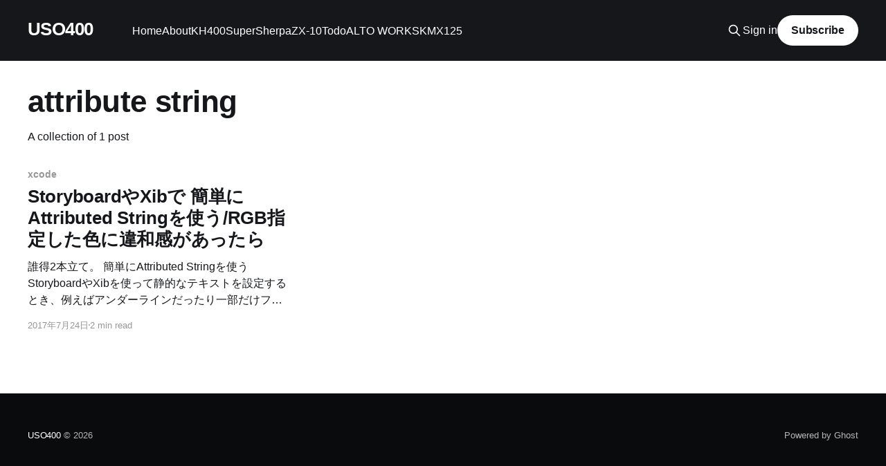

--- FILE ---
content_type: text/html; charset=utf-8
request_url: https://blog.uso400.net/tag/attribute-string/
body_size: 3948
content:
<!DOCTYPE html>
<html lang="ja">
<head>

    <title>attribute string - USO400</title>
    <meta charset="utf-8" />
    <meta http-equiv="X-UA-Compatible" content="IE=edge" />
    <meta name="HandheldFriendly" content="True" />
    <meta name="viewport" content="width=device-width, initial-scale=1.0" />
    
    <link rel="preload" as="style" href="/assets/built/screen.css?v=a2f602a897" />
    <link rel="preload" as="script" href="/assets/built/casper.js?v=a2f602a897" />

    <link rel="stylesheet" type="text/css" href="/assets/built/screen.css?v=a2f602a897" />

    <link rel="canonical" href="https://blog.uso400.net/tag/attribute-string/">
    <meta name="referrer" content="no-referrer-when-downgrade">
    
    <meta property="og:site_name" content="USO400">
    <meta property="og:type" content="website">
    <meta property="og:title" content="attribute string - USO400">
    <meta property="og:url" content="https://blog.uso400.net/tag/attribute-string/">
    <meta name="twitter:card" content="summary">
    <meta name="twitter:title" content="attribute string - USO400">
    <meta name="twitter:url" content="https://blog.uso400.net/tag/attribute-string/">
    <meta name="twitter:site" content="@ikenie3">
    
    <script type="application/ld+json">
{
    "@context": "https://schema.org",
    "@type": "Series",
    "publisher": {
        "@type": "Organization",
        "name": "USO400",
        "url": "https://blog.uso400.net/",
        "logo": {
            "@type": "ImageObject",
            "url": "https://blog.uso400.net/favicon.ico"
        }
    },
    "url": "https://blog.uso400.net/tag/attribute-string/",
    "name": "attribute string",
    "mainEntityOfPage": "https://blog.uso400.net/tag/attribute-string/"
}
    </script>

    <meta name="generator" content="Ghost 5.90">
    <link rel="alternate" type="application/rss+xml" title="USO400" href="https://blog.uso400.net/rss/">
    <script defer src="https://cdn.jsdelivr.net/ghost/portal@~2.40/umd/portal.min.js" data-i18n="false" data-ghost="https://blog.uso400.net/" data-key="34c0e6e715f21cce3ca91977d7" data-api="https://blog.uso400.net/ghost/api/content/" crossorigin="anonymous"></script><style id="gh-members-styles">.gh-post-upgrade-cta-content,
.gh-post-upgrade-cta {
    display: flex;
    flex-direction: column;
    align-items: center;
    font-family: -apple-system, BlinkMacSystemFont, 'Segoe UI', Roboto, Oxygen, Ubuntu, Cantarell, 'Open Sans', 'Helvetica Neue', sans-serif;
    text-align: center;
    width: 100%;
    color: #ffffff;
    font-size: 16px;
}

.gh-post-upgrade-cta-content {
    border-radius: 8px;
    padding: 40px 4vw;
}

.gh-post-upgrade-cta h2 {
    color: #ffffff;
    font-size: 28px;
    letter-spacing: -0.2px;
    margin: 0;
    padding: 0;
}

.gh-post-upgrade-cta p {
    margin: 20px 0 0;
    padding: 0;
}

.gh-post-upgrade-cta small {
    font-size: 16px;
    letter-spacing: -0.2px;
}

.gh-post-upgrade-cta a {
    color: #ffffff;
    cursor: pointer;
    font-weight: 500;
    box-shadow: none;
    text-decoration: underline;
}

.gh-post-upgrade-cta a:hover {
    color: #ffffff;
    opacity: 0.8;
    box-shadow: none;
    text-decoration: underline;
}

.gh-post-upgrade-cta a.gh-btn {
    display: block;
    background: #ffffff;
    text-decoration: none;
    margin: 28px 0 0;
    padding: 8px 18px;
    border-radius: 4px;
    font-size: 16px;
    font-weight: 600;
}

.gh-post-upgrade-cta a.gh-btn:hover {
    opacity: 0.92;
}</style>
    <script defer src="https://cdn.jsdelivr.net/ghost/sodo-search@~1.1/umd/sodo-search.min.js" data-key="34c0e6e715f21cce3ca91977d7" data-styles="https://cdn.jsdelivr.net/ghost/sodo-search@~1.1/umd/main.css" data-sodo-search="https://blog.uso400.net/" crossorigin="anonymous"></script>
    
    <link href="https://blog.uso400.net/webmentions/receive/" rel="webmention">
    <script defer src="/public/cards.min.js?v=a2f602a897"></script>
    <link rel="stylesheet" type="text/css" href="/public/cards.min.css?v=a2f602a897">
    <script defer src="/public/member-attribution.min.js?v=a2f602a897"></script><style>:root {--ghost-accent-color: #15171A;}</style>
        <!-- Google Analytics code injection -->
    <script>
      (function(i,s,o,g,r,a,m){i['GoogleAnalyticsObject']=r;i[r]=i[r]||function(){
      (i[r].q=i[r].q||[]).push(arguments)},i[r].l=1*new Date();a=s.createElement(o),
      m=s.getElementsByTagName(o)[0];a.async=1;a.src=g;m.parentNode.insertBefore(a,m)
      })(window,document,'script','//www.google-analytics.com/analytics.js','ga');

      ga('create', 'UA-67213292-1', 'auto');
      ga('send', 'pageview');

    </script>
    <!-- Google Analytics -->
    <!-- Google AdSence -->
    <script async src="//pagead2.googlesyndication.com/pagead/js/adsbygoogle.js"></script>
<script>
     (adsbygoogle = window.adsbygoogle || []).push({
          google_ad_client: "ca-pub-4507905314126985",
          enable_page_level_ads: true
     });
</script>

</head>
<body class="tag-template tag-attribute-string is-head-left-logo has-cover">
<div class="viewport">

    <header id="gh-head" class="gh-head outer">
        <div class="gh-head-inner inner">
            <div class="gh-head-brand">
                <a class="gh-head-logo no-image" href="https://blog.uso400.net">
                        USO400
                </a>
                <button class="gh-search gh-icon-btn" aria-label="Search this site" data-ghost-search><svg xmlns="http://www.w3.org/2000/svg" fill="none" viewBox="0 0 24 24" stroke="currentColor" stroke-width="2" width="20" height="20"><path stroke-linecap="round" stroke-linejoin="round" d="M21 21l-6-6m2-5a7 7 0 11-14 0 7 7 0 0114 0z"></path></svg></button>
                <button class="gh-burger" aria-label="Main Menu"></button>
            </div>

            <nav class="gh-head-menu">
                <ul class="nav">
    <li class="nav-home"><a href="https://blog.uso400.net">Home</a></li>
    <li class="nav-about"><a href="https://blog.uso400.net/about/">About</a></li>
    <li class="nav-kh400"><a href="https://blog.uso400.net/about_kh400/">KH400</a></li>
    <li class="nav-supersherpa"><a href="https://blog.uso400.net/about_super_sherpa/">SuperSherpa</a></li>
    <li class="nav-zx-10"><a href="https://blog.uso400.net/about_zx-10/">ZX-10</a></li>
    <li class="nav-todo"><a href="https://blog.uso400.net/todo">Todo</a></li>
    <li class="nav-alto-works"><a href="https://blog.uso400.net/about_ha36s/">ALTO WORKS</a></li>
    <li class="nav-kmx125"><a href="https://blog.uso400.net/about_kmx125/">KMX125</a></li>
</ul>

            </nav>

            <div class="gh-head-actions">
                    <button class="gh-search gh-icon-btn" aria-label="Search this site" data-ghost-search><svg xmlns="http://www.w3.org/2000/svg" fill="none" viewBox="0 0 24 24" stroke="currentColor" stroke-width="2" width="20" height="20"><path stroke-linecap="round" stroke-linejoin="round" d="M21 21l-6-6m2-5a7 7 0 11-14 0 7 7 0 0114 0z"></path></svg></button>
                    <div class="gh-head-members">
                                <a class="gh-head-link" href="#/portal/signin" data-portal="signin">Sign in</a>
                                <a class="gh-head-button" href="#/portal/signup" data-portal="signup">Subscribe</a>
                    </div>
            </div>
        </div>
    </header>

    <div class="site-content">
        
<main id="site-main" class="site-main outer">
<div class="inner posts">
    <div class="post-feed">

        <section class="post-card post-card-large">


            <div class="post-card-content">
            <div class="post-card-content-link">
                <header class="post-card-header">
                    <h2 class="post-card-title">attribute string</h2>
                </header>
                <div class="post-card-excerpt">
                        A collection of 1 post
                </div>
            </div>
            </div>

        </section>

            
<article class="post-card post tag-xcode tag-tips tag-storyboard tag-xib tag-attribute-string tag-rgb tag-color tag-color-profile tag-import-2022-11-23-16-44 no-image">


    <div class="post-card-content">

        <a class="post-card-content-link" href="/storyboard-xib-attr-str-rgb-color-profile/">
            <header class="post-card-header">
                <div class="post-card-tags">
                        <span class="post-card-primary-tag">xcode</span>
                </div>
                <h2 class="post-card-title">
                    StoryboardやXibで 簡単にAttributed Stringを使う/RGB指定した色に違和感があったら
                </h2>
            </header>
                <div class="post-card-excerpt">誰得2本立て。



簡単にAttributed Stringを使う


StoryboardやXibを使って静的なテキストを設定するとき、例えばアンダーラインだったり一部だけフォントの色を変えたりするようなときはPlainではなくAttributedなテキストを使うわけなんですが、個人的にXcodeでは設定がうまく反映されなかったりして結構大変というか地味にめんどくさい。





そんなときは標準アプリ テキストエディット(/Applications/TextEdit.app) がオススメ。


テキストエディットでファイルを新規作成して、テキストを装飾したらテキストエディットでコピーして、そのままXcodeのUILabelなどにペーストすると装飾も一緒に貼り付けできる。

コピー&amp;ペーストはPlainなテキストではなく背景色や文字の色など装飾も一緒に(Attributed)なテキストとして扱える。




RGB指定した色に違和感があったら


XcodeでRGB(Hex)を使ってを指定するときは大体こんな感じ。





Colorsウィンドウでは指定されたRGBの値をスポイト</div>
        </a>

        <footer class="post-card-meta">
            <time class="post-card-meta-date" datetime="2017-07-24">2017年7月24日</time>
                <span class="post-card-meta-length">2 min read</span>
        </footer>

    </div>

</article>

    </div>

    <nav class="pagination">
    <span class="page-number">Page 1 of 1</span>
</nav>

    
</div>
</main>

    </div>

    <footer class="site-footer outer">
        <div class="inner">
            <section class="copyright"><a href="https://blog.uso400.net">USO400</a> &copy; 2026</section>
            <nav class="site-footer-nav">
                
            </nav>
            <div class="gh-powered-by"><a href="https://ghost.org/" target="_blank" rel="noopener">Powered by Ghost</a></div>
        </div>
    </footer>

</div>


<script
    src="https://code.jquery.com/jquery-3.5.1.min.js"
    integrity="sha256-9/aliU8dGd2tb6OSsuzixeV4y/faTqgFtohetphbbj0="
    crossorigin="anonymous">
</script>
<script src="/assets/built/casper.js?v=a2f602a897"></script>
<script>
$(document).ready(function () {
    // Mobile Menu Trigger
    $('.gh-burger').click(function () {
        $('body').toggleClass('gh-head-open');
    });
    // FitVids - Makes video embeds responsive
    $(".gh-content").fitVids();
});
</script>

<!-- You can safely delete this line if your theme does not require jQuery -->
<!-- デフォルト？
 <script type="text/javascript" src="https://code.jquery.com/jquery-1.11.3.min.js"></script>
-->

<script defer src="https://static.cloudflareinsights.com/beacon.min.js/vcd15cbe7772f49c399c6a5babf22c1241717689176015" integrity="sha512-ZpsOmlRQV6y907TI0dKBHq9Md29nnaEIPlkf84rnaERnq6zvWvPUqr2ft8M1aS28oN72PdrCzSjY4U6VaAw1EQ==" data-cf-beacon='{"version":"2024.11.0","token":"3c712893472344d9a656254841829a44","r":1,"server_timing":{"name":{"cfCacheStatus":true,"cfEdge":true,"cfExtPri":true,"cfL4":true,"cfOrigin":true,"cfSpeedBrain":true},"location_startswith":null}}' crossorigin="anonymous"></script>
</body>
</html>


--- FILE ---
content_type: text/html; charset=utf-8
request_url: https://www.google.com/recaptcha/api2/aframe
body_size: 269
content:
<!DOCTYPE HTML><html><head><meta http-equiv="content-type" content="text/html; charset=UTF-8"></head><body><script nonce="FgsZrfxZZEXWO8yHL6FE1Q">/** Anti-fraud and anti-abuse applications only. See google.com/recaptcha */ try{var clients={'sodar':'https://pagead2.googlesyndication.com/pagead/sodar?'};window.addEventListener("message",function(a){try{if(a.source===window.parent){var b=JSON.parse(a.data);var c=clients[b['id']];if(c){var d=document.createElement('img');d.src=c+b['params']+'&rc='+(localStorage.getItem("rc::a")?sessionStorage.getItem("rc::b"):"");window.document.body.appendChild(d);sessionStorage.setItem("rc::e",parseInt(sessionStorage.getItem("rc::e")||0)+1);localStorage.setItem("rc::h",'1768730433080');}}}catch(b){}});window.parent.postMessage("_grecaptcha_ready", "*");}catch(b){}</script></body></html>

--- FILE ---
content_type: text/plain
request_url: https://www.google-analytics.com/j/collect?v=1&_v=j102&a=528969803&t=pageview&_s=1&dl=https%3A%2F%2Fblog.uso400.net%2Ftag%2Fattribute-string%2F&ul=en-us%40posix&dt=attribute%20string%20-%20USO400&sr=1280x720&vp=1280x720&_u=IEBAAEABAAAAACAAI~&jid=786401278&gjid=1464369355&cid=2112772954.1768730432&tid=UA-67213292-1&_gid=1201989170.1768730432&_r=1&_slc=1&z=50419914
body_size: -450
content:
2,cG-ZBPSDDB8SG